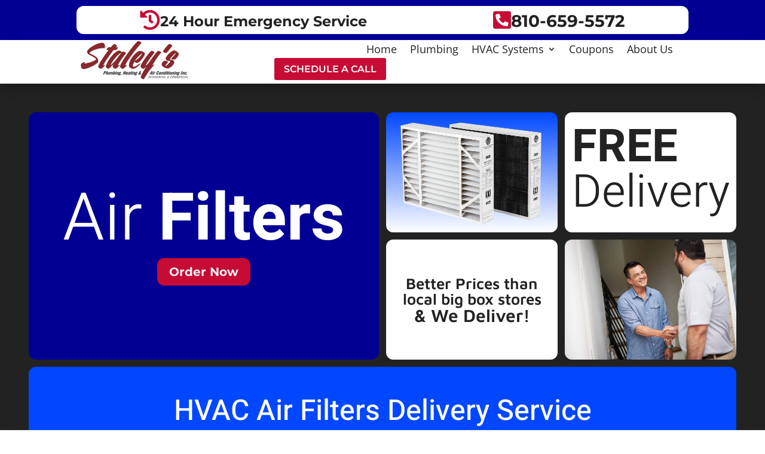

--- FILE ---
content_type: application/x-javascript
request_url: https://data.staticfiles.io/accounts/1d8a4bb6-5db0810c-aba794/load.js
body_size: 497
content:
var load_account_settings = function() {
    AD.set_web_key('web-d5e877-08030cd8-82047e');
    AD.collect_domain = 'collection.activedemand.com';
    AD.api_domain = 'api.activedemand.com';
};
if (typeof AD != 'undefined' && AD.set_web_key) {
    load_account_settings();
} else {
    var s = document.createElement('script');
    s.type = 'text/javascript';
    s.src = 'https://data.staticfiles.io/public/javascript/ad.collect.min.js.jgz';
    s.async = true;
    s.defer = true;
    s.onreadystatechange = s.onload = function(){
      load_account_settings();
    };
    document.getElementsByTagName('head')[0].appendChild(s);
}

--- FILE ---
content_type: application/javascript
request_url: https://koi-3r4l59pjf8.marketingautomation.services/koi?rf=&hn=staleyplumbingheating.com&lg=en-US%40posix&sr=1280x720&cd=24&vr=2.4.1&se=1769330193096&ac=KOI-4MBMBSIQTK&ts=1769330193&pt=NaN&pl=NaN&loc=https%3A%2F%2Fstaleyplumbingheating.com%2Fair-filters%2F&tp=page&ti=Air%20Filters%20FREE%20Delivery%20Service%20for%20your%20HVAC%20System
body_size: -69
content:
window._ss.handleResponse({"isChatbotCapable":true,"trackingID":"202601|6975d611714d186b106c497d","type":"page"});
